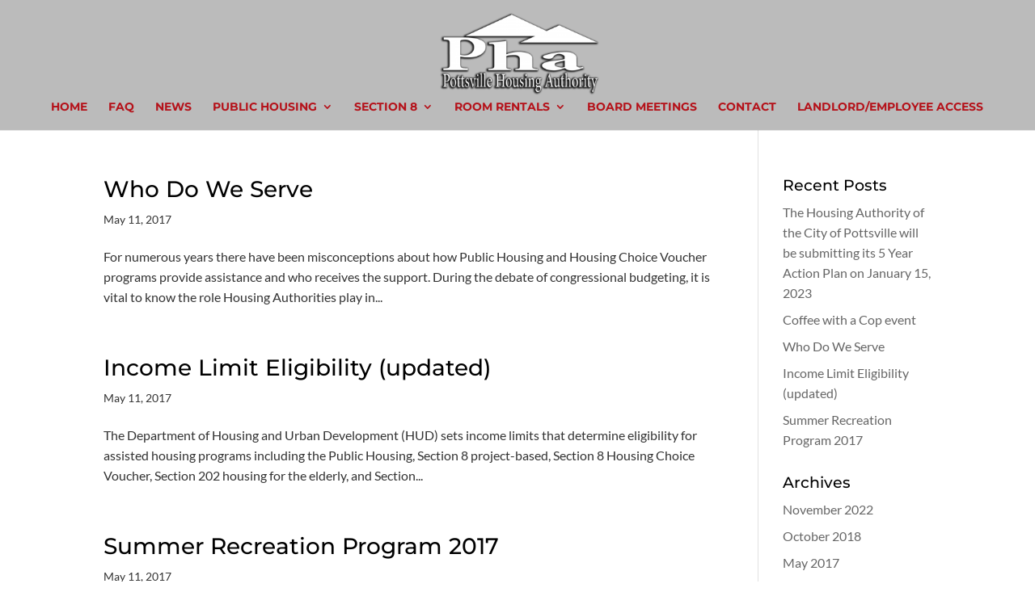

--- FILE ---
content_type: text/plain
request_url: https://www.google-analytics.com/j/collect?v=1&_v=j102&a=28754174&t=pageview&_s=1&dl=https%3A%2F%2Fwww.pottsvillehousing.net%2F2017%2F05%2F&ul=en-us%40posix&dt=May%202017%20-%20Pottsville%20Housing%20Authority&sr=1280x720&vp=1280x720&_u=IEBAAEABAAAAACAAI~&jid=1112659229&gjid=1600196664&cid=980729962.1763251269&tid=UA-80325247-10&_gid=1158886265.1763251269&_r=1&_slc=1&z=1025401449
body_size: -453
content:
2,cG-4TKW998MLM